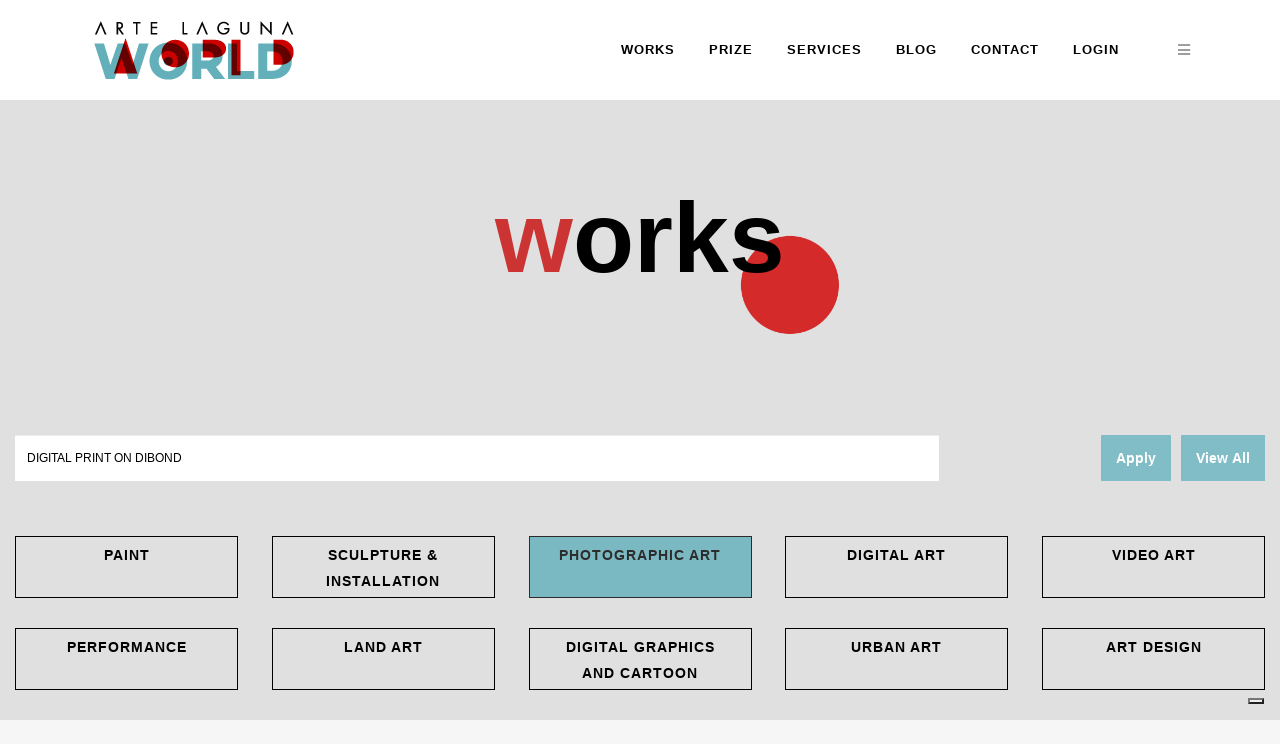

--- FILE ---
content_type: text/html; charset=utf-8
request_url: https://www.google.com/recaptcha/api2/anchor?ar=1&k=6LdzPMIUAAAAAAPiXCfMRkLhf1cwBnn8GMRkOUYI&co=aHR0cHM6Ly9hcnRlbGFndW5hLndvcmxkOjQ0Mw..&hl=en&v=PoyoqOPhxBO7pBk68S4YbpHZ&size=invisible&anchor-ms=20000&execute-ms=30000&cb=x753p8a3s7c1
body_size: 48589
content:
<!DOCTYPE HTML><html dir="ltr" lang="en"><head><meta http-equiv="Content-Type" content="text/html; charset=UTF-8">
<meta http-equiv="X-UA-Compatible" content="IE=edge">
<title>reCAPTCHA</title>
<style type="text/css">
/* cyrillic-ext */
@font-face {
  font-family: 'Roboto';
  font-style: normal;
  font-weight: 400;
  font-stretch: 100%;
  src: url(//fonts.gstatic.com/s/roboto/v48/KFO7CnqEu92Fr1ME7kSn66aGLdTylUAMa3GUBHMdazTgWw.woff2) format('woff2');
  unicode-range: U+0460-052F, U+1C80-1C8A, U+20B4, U+2DE0-2DFF, U+A640-A69F, U+FE2E-FE2F;
}
/* cyrillic */
@font-face {
  font-family: 'Roboto';
  font-style: normal;
  font-weight: 400;
  font-stretch: 100%;
  src: url(//fonts.gstatic.com/s/roboto/v48/KFO7CnqEu92Fr1ME7kSn66aGLdTylUAMa3iUBHMdazTgWw.woff2) format('woff2');
  unicode-range: U+0301, U+0400-045F, U+0490-0491, U+04B0-04B1, U+2116;
}
/* greek-ext */
@font-face {
  font-family: 'Roboto';
  font-style: normal;
  font-weight: 400;
  font-stretch: 100%;
  src: url(//fonts.gstatic.com/s/roboto/v48/KFO7CnqEu92Fr1ME7kSn66aGLdTylUAMa3CUBHMdazTgWw.woff2) format('woff2');
  unicode-range: U+1F00-1FFF;
}
/* greek */
@font-face {
  font-family: 'Roboto';
  font-style: normal;
  font-weight: 400;
  font-stretch: 100%;
  src: url(//fonts.gstatic.com/s/roboto/v48/KFO7CnqEu92Fr1ME7kSn66aGLdTylUAMa3-UBHMdazTgWw.woff2) format('woff2');
  unicode-range: U+0370-0377, U+037A-037F, U+0384-038A, U+038C, U+038E-03A1, U+03A3-03FF;
}
/* math */
@font-face {
  font-family: 'Roboto';
  font-style: normal;
  font-weight: 400;
  font-stretch: 100%;
  src: url(//fonts.gstatic.com/s/roboto/v48/KFO7CnqEu92Fr1ME7kSn66aGLdTylUAMawCUBHMdazTgWw.woff2) format('woff2');
  unicode-range: U+0302-0303, U+0305, U+0307-0308, U+0310, U+0312, U+0315, U+031A, U+0326-0327, U+032C, U+032F-0330, U+0332-0333, U+0338, U+033A, U+0346, U+034D, U+0391-03A1, U+03A3-03A9, U+03B1-03C9, U+03D1, U+03D5-03D6, U+03F0-03F1, U+03F4-03F5, U+2016-2017, U+2034-2038, U+203C, U+2040, U+2043, U+2047, U+2050, U+2057, U+205F, U+2070-2071, U+2074-208E, U+2090-209C, U+20D0-20DC, U+20E1, U+20E5-20EF, U+2100-2112, U+2114-2115, U+2117-2121, U+2123-214F, U+2190, U+2192, U+2194-21AE, U+21B0-21E5, U+21F1-21F2, U+21F4-2211, U+2213-2214, U+2216-22FF, U+2308-230B, U+2310, U+2319, U+231C-2321, U+2336-237A, U+237C, U+2395, U+239B-23B7, U+23D0, U+23DC-23E1, U+2474-2475, U+25AF, U+25B3, U+25B7, U+25BD, U+25C1, U+25CA, U+25CC, U+25FB, U+266D-266F, U+27C0-27FF, U+2900-2AFF, U+2B0E-2B11, U+2B30-2B4C, U+2BFE, U+3030, U+FF5B, U+FF5D, U+1D400-1D7FF, U+1EE00-1EEFF;
}
/* symbols */
@font-face {
  font-family: 'Roboto';
  font-style: normal;
  font-weight: 400;
  font-stretch: 100%;
  src: url(//fonts.gstatic.com/s/roboto/v48/KFO7CnqEu92Fr1ME7kSn66aGLdTylUAMaxKUBHMdazTgWw.woff2) format('woff2');
  unicode-range: U+0001-000C, U+000E-001F, U+007F-009F, U+20DD-20E0, U+20E2-20E4, U+2150-218F, U+2190, U+2192, U+2194-2199, U+21AF, U+21E6-21F0, U+21F3, U+2218-2219, U+2299, U+22C4-22C6, U+2300-243F, U+2440-244A, U+2460-24FF, U+25A0-27BF, U+2800-28FF, U+2921-2922, U+2981, U+29BF, U+29EB, U+2B00-2BFF, U+4DC0-4DFF, U+FFF9-FFFB, U+10140-1018E, U+10190-1019C, U+101A0, U+101D0-101FD, U+102E0-102FB, U+10E60-10E7E, U+1D2C0-1D2D3, U+1D2E0-1D37F, U+1F000-1F0FF, U+1F100-1F1AD, U+1F1E6-1F1FF, U+1F30D-1F30F, U+1F315, U+1F31C, U+1F31E, U+1F320-1F32C, U+1F336, U+1F378, U+1F37D, U+1F382, U+1F393-1F39F, U+1F3A7-1F3A8, U+1F3AC-1F3AF, U+1F3C2, U+1F3C4-1F3C6, U+1F3CA-1F3CE, U+1F3D4-1F3E0, U+1F3ED, U+1F3F1-1F3F3, U+1F3F5-1F3F7, U+1F408, U+1F415, U+1F41F, U+1F426, U+1F43F, U+1F441-1F442, U+1F444, U+1F446-1F449, U+1F44C-1F44E, U+1F453, U+1F46A, U+1F47D, U+1F4A3, U+1F4B0, U+1F4B3, U+1F4B9, U+1F4BB, U+1F4BF, U+1F4C8-1F4CB, U+1F4D6, U+1F4DA, U+1F4DF, U+1F4E3-1F4E6, U+1F4EA-1F4ED, U+1F4F7, U+1F4F9-1F4FB, U+1F4FD-1F4FE, U+1F503, U+1F507-1F50B, U+1F50D, U+1F512-1F513, U+1F53E-1F54A, U+1F54F-1F5FA, U+1F610, U+1F650-1F67F, U+1F687, U+1F68D, U+1F691, U+1F694, U+1F698, U+1F6AD, U+1F6B2, U+1F6B9-1F6BA, U+1F6BC, U+1F6C6-1F6CF, U+1F6D3-1F6D7, U+1F6E0-1F6EA, U+1F6F0-1F6F3, U+1F6F7-1F6FC, U+1F700-1F7FF, U+1F800-1F80B, U+1F810-1F847, U+1F850-1F859, U+1F860-1F887, U+1F890-1F8AD, U+1F8B0-1F8BB, U+1F8C0-1F8C1, U+1F900-1F90B, U+1F93B, U+1F946, U+1F984, U+1F996, U+1F9E9, U+1FA00-1FA6F, U+1FA70-1FA7C, U+1FA80-1FA89, U+1FA8F-1FAC6, U+1FACE-1FADC, U+1FADF-1FAE9, U+1FAF0-1FAF8, U+1FB00-1FBFF;
}
/* vietnamese */
@font-face {
  font-family: 'Roboto';
  font-style: normal;
  font-weight: 400;
  font-stretch: 100%;
  src: url(//fonts.gstatic.com/s/roboto/v48/KFO7CnqEu92Fr1ME7kSn66aGLdTylUAMa3OUBHMdazTgWw.woff2) format('woff2');
  unicode-range: U+0102-0103, U+0110-0111, U+0128-0129, U+0168-0169, U+01A0-01A1, U+01AF-01B0, U+0300-0301, U+0303-0304, U+0308-0309, U+0323, U+0329, U+1EA0-1EF9, U+20AB;
}
/* latin-ext */
@font-face {
  font-family: 'Roboto';
  font-style: normal;
  font-weight: 400;
  font-stretch: 100%;
  src: url(//fonts.gstatic.com/s/roboto/v48/KFO7CnqEu92Fr1ME7kSn66aGLdTylUAMa3KUBHMdazTgWw.woff2) format('woff2');
  unicode-range: U+0100-02BA, U+02BD-02C5, U+02C7-02CC, U+02CE-02D7, U+02DD-02FF, U+0304, U+0308, U+0329, U+1D00-1DBF, U+1E00-1E9F, U+1EF2-1EFF, U+2020, U+20A0-20AB, U+20AD-20C0, U+2113, U+2C60-2C7F, U+A720-A7FF;
}
/* latin */
@font-face {
  font-family: 'Roboto';
  font-style: normal;
  font-weight: 400;
  font-stretch: 100%;
  src: url(//fonts.gstatic.com/s/roboto/v48/KFO7CnqEu92Fr1ME7kSn66aGLdTylUAMa3yUBHMdazQ.woff2) format('woff2');
  unicode-range: U+0000-00FF, U+0131, U+0152-0153, U+02BB-02BC, U+02C6, U+02DA, U+02DC, U+0304, U+0308, U+0329, U+2000-206F, U+20AC, U+2122, U+2191, U+2193, U+2212, U+2215, U+FEFF, U+FFFD;
}
/* cyrillic-ext */
@font-face {
  font-family: 'Roboto';
  font-style: normal;
  font-weight: 500;
  font-stretch: 100%;
  src: url(//fonts.gstatic.com/s/roboto/v48/KFO7CnqEu92Fr1ME7kSn66aGLdTylUAMa3GUBHMdazTgWw.woff2) format('woff2');
  unicode-range: U+0460-052F, U+1C80-1C8A, U+20B4, U+2DE0-2DFF, U+A640-A69F, U+FE2E-FE2F;
}
/* cyrillic */
@font-face {
  font-family: 'Roboto';
  font-style: normal;
  font-weight: 500;
  font-stretch: 100%;
  src: url(//fonts.gstatic.com/s/roboto/v48/KFO7CnqEu92Fr1ME7kSn66aGLdTylUAMa3iUBHMdazTgWw.woff2) format('woff2');
  unicode-range: U+0301, U+0400-045F, U+0490-0491, U+04B0-04B1, U+2116;
}
/* greek-ext */
@font-face {
  font-family: 'Roboto';
  font-style: normal;
  font-weight: 500;
  font-stretch: 100%;
  src: url(//fonts.gstatic.com/s/roboto/v48/KFO7CnqEu92Fr1ME7kSn66aGLdTylUAMa3CUBHMdazTgWw.woff2) format('woff2');
  unicode-range: U+1F00-1FFF;
}
/* greek */
@font-face {
  font-family: 'Roboto';
  font-style: normal;
  font-weight: 500;
  font-stretch: 100%;
  src: url(//fonts.gstatic.com/s/roboto/v48/KFO7CnqEu92Fr1ME7kSn66aGLdTylUAMa3-UBHMdazTgWw.woff2) format('woff2');
  unicode-range: U+0370-0377, U+037A-037F, U+0384-038A, U+038C, U+038E-03A1, U+03A3-03FF;
}
/* math */
@font-face {
  font-family: 'Roboto';
  font-style: normal;
  font-weight: 500;
  font-stretch: 100%;
  src: url(//fonts.gstatic.com/s/roboto/v48/KFO7CnqEu92Fr1ME7kSn66aGLdTylUAMawCUBHMdazTgWw.woff2) format('woff2');
  unicode-range: U+0302-0303, U+0305, U+0307-0308, U+0310, U+0312, U+0315, U+031A, U+0326-0327, U+032C, U+032F-0330, U+0332-0333, U+0338, U+033A, U+0346, U+034D, U+0391-03A1, U+03A3-03A9, U+03B1-03C9, U+03D1, U+03D5-03D6, U+03F0-03F1, U+03F4-03F5, U+2016-2017, U+2034-2038, U+203C, U+2040, U+2043, U+2047, U+2050, U+2057, U+205F, U+2070-2071, U+2074-208E, U+2090-209C, U+20D0-20DC, U+20E1, U+20E5-20EF, U+2100-2112, U+2114-2115, U+2117-2121, U+2123-214F, U+2190, U+2192, U+2194-21AE, U+21B0-21E5, U+21F1-21F2, U+21F4-2211, U+2213-2214, U+2216-22FF, U+2308-230B, U+2310, U+2319, U+231C-2321, U+2336-237A, U+237C, U+2395, U+239B-23B7, U+23D0, U+23DC-23E1, U+2474-2475, U+25AF, U+25B3, U+25B7, U+25BD, U+25C1, U+25CA, U+25CC, U+25FB, U+266D-266F, U+27C0-27FF, U+2900-2AFF, U+2B0E-2B11, U+2B30-2B4C, U+2BFE, U+3030, U+FF5B, U+FF5D, U+1D400-1D7FF, U+1EE00-1EEFF;
}
/* symbols */
@font-face {
  font-family: 'Roboto';
  font-style: normal;
  font-weight: 500;
  font-stretch: 100%;
  src: url(//fonts.gstatic.com/s/roboto/v48/KFO7CnqEu92Fr1ME7kSn66aGLdTylUAMaxKUBHMdazTgWw.woff2) format('woff2');
  unicode-range: U+0001-000C, U+000E-001F, U+007F-009F, U+20DD-20E0, U+20E2-20E4, U+2150-218F, U+2190, U+2192, U+2194-2199, U+21AF, U+21E6-21F0, U+21F3, U+2218-2219, U+2299, U+22C4-22C6, U+2300-243F, U+2440-244A, U+2460-24FF, U+25A0-27BF, U+2800-28FF, U+2921-2922, U+2981, U+29BF, U+29EB, U+2B00-2BFF, U+4DC0-4DFF, U+FFF9-FFFB, U+10140-1018E, U+10190-1019C, U+101A0, U+101D0-101FD, U+102E0-102FB, U+10E60-10E7E, U+1D2C0-1D2D3, U+1D2E0-1D37F, U+1F000-1F0FF, U+1F100-1F1AD, U+1F1E6-1F1FF, U+1F30D-1F30F, U+1F315, U+1F31C, U+1F31E, U+1F320-1F32C, U+1F336, U+1F378, U+1F37D, U+1F382, U+1F393-1F39F, U+1F3A7-1F3A8, U+1F3AC-1F3AF, U+1F3C2, U+1F3C4-1F3C6, U+1F3CA-1F3CE, U+1F3D4-1F3E0, U+1F3ED, U+1F3F1-1F3F3, U+1F3F5-1F3F7, U+1F408, U+1F415, U+1F41F, U+1F426, U+1F43F, U+1F441-1F442, U+1F444, U+1F446-1F449, U+1F44C-1F44E, U+1F453, U+1F46A, U+1F47D, U+1F4A3, U+1F4B0, U+1F4B3, U+1F4B9, U+1F4BB, U+1F4BF, U+1F4C8-1F4CB, U+1F4D6, U+1F4DA, U+1F4DF, U+1F4E3-1F4E6, U+1F4EA-1F4ED, U+1F4F7, U+1F4F9-1F4FB, U+1F4FD-1F4FE, U+1F503, U+1F507-1F50B, U+1F50D, U+1F512-1F513, U+1F53E-1F54A, U+1F54F-1F5FA, U+1F610, U+1F650-1F67F, U+1F687, U+1F68D, U+1F691, U+1F694, U+1F698, U+1F6AD, U+1F6B2, U+1F6B9-1F6BA, U+1F6BC, U+1F6C6-1F6CF, U+1F6D3-1F6D7, U+1F6E0-1F6EA, U+1F6F0-1F6F3, U+1F6F7-1F6FC, U+1F700-1F7FF, U+1F800-1F80B, U+1F810-1F847, U+1F850-1F859, U+1F860-1F887, U+1F890-1F8AD, U+1F8B0-1F8BB, U+1F8C0-1F8C1, U+1F900-1F90B, U+1F93B, U+1F946, U+1F984, U+1F996, U+1F9E9, U+1FA00-1FA6F, U+1FA70-1FA7C, U+1FA80-1FA89, U+1FA8F-1FAC6, U+1FACE-1FADC, U+1FADF-1FAE9, U+1FAF0-1FAF8, U+1FB00-1FBFF;
}
/* vietnamese */
@font-face {
  font-family: 'Roboto';
  font-style: normal;
  font-weight: 500;
  font-stretch: 100%;
  src: url(//fonts.gstatic.com/s/roboto/v48/KFO7CnqEu92Fr1ME7kSn66aGLdTylUAMa3OUBHMdazTgWw.woff2) format('woff2');
  unicode-range: U+0102-0103, U+0110-0111, U+0128-0129, U+0168-0169, U+01A0-01A1, U+01AF-01B0, U+0300-0301, U+0303-0304, U+0308-0309, U+0323, U+0329, U+1EA0-1EF9, U+20AB;
}
/* latin-ext */
@font-face {
  font-family: 'Roboto';
  font-style: normal;
  font-weight: 500;
  font-stretch: 100%;
  src: url(//fonts.gstatic.com/s/roboto/v48/KFO7CnqEu92Fr1ME7kSn66aGLdTylUAMa3KUBHMdazTgWw.woff2) format('woff2');
  unicode-range: U+0100-02BA, U+02BD-02C5, U+02C7-02CC, U+02CE-02D7, U+02DD-02FF, U+0304, U+0308, U+0329, U+1D00-1DBF, U+1E00-1E9F, U+1EF2-1EFF, U+2020, U+20A0-20AB, U+20AD-20C0, U+2113, U+2C60-2C7F, U+A720-A7FF;
}
/* latin */
@font-face {
  font-family: 'Roboto';
  font-style: normal;
  font-weight: 500;
  font-stretch: 100%;
  src: url(//fonts.gstatic.com/s/roboto/v48/KFO7CnqEu92Fr1ME7kSn66aGLdTylUAMa3yUBHMdazQ.woff2) format('woff2');
  unicode-range: U+0000-00FF, U+0131, U+0152-0153, U+02BB-02BC, U+02C6, U+02DA, U+02DC, U+0304, U+0308, U+0329, U+2000-206F, U+20AC, U+2122, U+2191, U+2193, U+2212, U+2215, U+FEFF, U+FFFD;
}
/* cyrillic-ext */
@font-face {
  font-family: 'Roboto';
  font-style: normal;
  font-weight: 900;
  font-stretch: 100%;
  src: url(//fonts.gstatic.com/s/roboto/v48/KFO7CnqEu92Fr1ME7kSn66aGLdTylUAMa3GUBHMdazTgWw.woff2) format('woff2');
  unicode-range: U+0460-052F, U+1C80-1C8A, U+20B4, U+2DE0-2DFF, U+A640-A69F, U+FE2E-FE2F;
}
/* cyrillic */
@font-face {
  font-family: 'Roboto';
  font-style: normal;
  font-weight: 900;
  font-stretch: 100%;
  src: url(//fonts.gstatic.com/s/roboto/v48/KFO7CnqEu92Fr1ME7kSn66aGLdTylUAMa3iUBHMdazTgWw.woff2) format('woff2');
  unicode-range: U+0301, U+0400-045F, U+0490-0491, U+04B0-04B1, U+2116;
}
/* greek-ext */
@font-face {
  font-family: 'Roboto';
  font-style: normal;
  font-weight: 900;
  font-stretch: 100%;
  src: url(//fonts.gstatic.com/s/roboto/v48/KFO7CnqEu92Fr1ME7kSn66aGLdTylUAMa3CUBHMdazTgWw.woff2) format('woff2');
  unicode-range: U+1F00-1FFF;
}
/* greek */
@font-face {
  font-family: 'Roboto';
  font-style: normal;
  font-weight: 900;
  font-stretch: 100%;
  src: url(//fonts.gstatic.com/s/roboto/v48/KFO7CnqEu92Fr1ME7kSn66aGLdTylUAMa3-UBHMdazTgWw.woff2) format('woff2');
  unicode-range: U+0370-0377, U+037A-037F, U+0384-038A, U+038C, U+038E-03A1, U+03A3-03FF;
}
/* math */
@font-face {
  font-family: 'Roboto';
  font-style: normal;
  font-weight: 900;
  font-stretch: 100%;
  src: url(//fonts.gstatic.com/s/roboto/v48/KFO7CnqEu92Fr1ME7kSn66aGLdTylUAMawCUBHMdazTgWw.woff2) format('woff2');
  unicode-range: U+0302-0303, U+0305, U+0307-0308, U+0310, U+0312, U+0315, U+031A, U+0326-0327, U+032C, U+032F-0330, U+0332-0333, U+0338, U+033A, U+0346, U+034D, U+0391-03A1, U+03A3-03A9, U+03B1-03C9, U+03D1, U+03D5-03D6, U+03F0-03F1, U+03F4-03F5, U+2016-2017, U+2034-2038, U+203C, U+2040, U+2043, U+2047, U+2050, U+2057, U+205F, U+2070-2071, U+2074-208E, U+2090-209C, U+20D0-20DC, U+20E1, U+20E5-20EF, U+2100-2112, U+2114-2115, U+2117-2121, U+2123-214F, U+2190, U+2192, U+2194-21AE, U+21B0-21E5, U+21F1-21F2, U+21F4-2211, U+2213-2214, U+2216-22FF, U+2308-230B, U+2310, U+2319, U+231C-2321, U+2336-237A, U+237C, U+2395, U+239B-23B7, U+23D0, U+23DC-23E1, U+2474-2475, U+25AF, U+25B3, U+25B7, U+25BD, U+25C1, U+25CA, U+25CC, U+25FB, U+266D-266F, U+27C0-27FF, U+2900-2AFF, U+2B0E-2B11, U+2B30-2B4C, U+2BFE, U+3030, U+FF5B, U+FF5D, U+1D400-1D7FF, U+1EE00-1EEFF;
}
/* symbols */
@font-face {
  font-family: 'Roboto';
  font-style: normal;
  font-weight: 900;
  font-stretch: 100%;
  src: url(//fonts.gstatic.com/s/roboto/v48/KFO7CnqEu92Fr1ME7kSn66aGLdTylUAMaxKUBHMdazTgWw.woff2) format('woff2');
  unicode-range: U+0001-000C, U+000E-001F, U+007F-009F, U+20DD-20E0, U+20E2-20E4, U+2150-218F, U+2190, U+2192, U+2194-2199, U+21AF, U+21E6-21F0, U+21F3, U+2218-2219, U+2299, U+22C4-22C6, U+2300-243F, U+2440-244A, U+2460-24FF, U+25A0-27BF, U+2800-28FF, U+2921-2922, U+2981, U+29BF, U+29EB, U+2B00-2BFF, U+4DC0-4DFF, U+FFF9-FFFB, U+10140-1018E, U+10190-1019C, U+101A0, U+101D0-101FD, U+102E0-102FB, U+10E60-10E7E, U+1D2C0-1D2D3, U+1D2E0-1D37F, U+1F000-1F0FF, U+1F100-1F1AD, U+1F1E6-1F1FF, U+1F30D-1F30F, U+1F315, U+1F31C, U+1F31E, U+1F320-1F32C, U+1F336, U+1F378, U+1F37D, U+1F382, U+1F393-1F39F, U+1F3A7-1F3A8, U+1F3AC-1F3AF, U+1F3C2, U+1F3C4-1F3C6, U+1F3CA-1F3CE, U+1F3D4-1F3E0, U+1F3ED, U+1F3F1-1F3F3, U+1F3F5-1F3F7, U+1F408, U+1F415, U+1F41F, U+1F426, U+1F43F, U+1F441-1F442, U+1F444, U+1F446-1F449, U+1F44C-1F44E, U+1F453, U+1F46A, U+1F47D, U+1F4A3, U+1F4B0, U+1F4B3, U+1F4B9, U+1F4BB, U+1F4BF, U+1F4C8-1F4CB, U+1F4D6, U+1F4DA, U+1F4DF, U+1F4E3-1F4E6, U+1F4EA-1F4ED, U+1F4F7, U+1F4F9-1F4FB, U+1F4FD-1F4FE, U+1F503, U+1F507-1F50B, U+1F50D, U+1F512-1F513, U+1F53E-1F54A, U+1F54F-1F5FA, U+1F610, U+1F650-1F67F, U+1F687, U+1F68D, U+1F691, U+1F694, U+1F698, U+1F6AD, U+1F6B2, U+1F6B9-1F6BA, U+1F6BC, U+1F6C6-1F6CF, U+1F6D3-1F6D7, U+1F6E0-1F6EA, U+1F6F0-1F6F3, U+1F6F7-1F6FC, U+1F700-1F7FF, U+1F800-1F80B, U+1F810-1F847, U+1F850-1F859, U+1F860-1F887, U+1F890-1F8AD, U+1F8B0-1F8BB, U+1F8C0-1F8C1, U+1F900-1F90B, U+1F93B, U+1F946, U+1F984, U+1F996, U+1F9E9, U+1FA00-1FA6F, U+1FA70-1FA7C, U+1FA80-1FA89, U+1FA8F-1FAC6, U+1FACE-1FADC, U+1FADF-1FAE9, U+1FAF0-1FAF8, U+1FB00-1FBFF;
}
/* vietnamese */
@font-face {
  font-family: 'Roboto';
  font-style: normal;
  font-weight: 900;
  font-stretch: 100%;
  src: url(//fonts.gstatic.com/s/roboto/v48/KFO7CnqEu92Fr1ME7kSn66aGLdTylUAMa3OUBHMdazTgWw.woff2) format('woff2');
  unicode-range: U+0102-0103, U+0110-0111, U+0128-0129, U+0168-0169, U+01A0-01A1, U+01AF-01B0, U+0300-0301, U+0303-0304, U+0308-0309, U+0323, U+0329, U+1EA0-1EF9, U+20AB;
}
/* latin-ext */
@font-face {
  font-family: 'Roboto';
  font-style: normal;
  font-weight: 900;
  font-stretch: 100%;
  src: url(//fonts.gstatic.com/s/roboto/v48/KFO7CnqEu92Fr1ME7kSn66aGLdTylUAMa3KUBHMdazTgWw.woff2) format('woff2');
  unicode-range: U+0100-02BA, U+02BD-02C5, U+02C7-02CC, U+02CE-02D7, U+02DD-02FF, U+0304, U+0308, U+0329, U+1D00-1DBF, U+1E00-1E9F, U+1EF2-1EFF, U+2020, U+20A0-20AB, U+20AD-20C0, U+2113, U+2C60-2C7F, U+A720-A7FF;
}
/* latin */
@font-face {
  font-family: 'Roboto';
  font-style: normal;
  font-weight: 900;
  font-stretch: 100%;
  src: url(//fonts.gstatic.com/s/roboto/v48/KFO7CnqEu92Fr1ME7kSn66aGLdTylUAMa3yUBHMdazQ.woff2) format('woff2');
  unicode-range: U+0000-00FF, U+0131, U+0152-0153, U+02BB-02BC, U+02C6, U+02DA, U+02DC, U+0304, U+0308, U+0329, U+2000-206F, U+20AC, U+2122, U+2191, U+2193, U+2212, U+2215, U+FEFF, U+FFFD;
}

</style>
<link rel="stylesheet" type="text/css" href="https://www.gstatic.com/recaptcha/releases/PoyoqOPhxBO7pBk68S4YbpHZ/styles__ltr.css">
<script nonce="60YyBJsGD34uz-VfC4Bo3Q" type="text/javascript">window['__recaptcha_api'] = 'https://www.google.com/recaptcha/api2/';</script>
<script type="text/javascript" src="https://www.gstatic.com/recaptcha/releases/PoyoqOPhxBO7pBk68S4YbpHZ/recaptcha__en.js" nonce="60YyBJsGD34uz-VfC4Bo3Q">
      
    </script></head>
<body><div id="rc-anchor-alert" class="rc-anchor-alert"></div>
<input type="hidden" id="recaptcha-token" value="[base64]">
<script type="text/javascript" nonce="60YyBJsGD34uz-VfC4Bo3Q">
      recaptcha.anchor.Main.init("[\x22ainput\x22,[\x22bgdata\x22,\x22\x22,\[base64]/[base64]/[base64]/bmV3IHJbeF0oY1swXSk6RT09Mj9uZXcgclt4XShjWzBdLGNbMV0pOkU9PTM/bmV3IHJbeF0oY1swXSxjWzFdLGNbMl0pOkU9PTQ/[base64]/[base64]/[base64]/[base64]/[base64]/[base64]/[base64]/[base64]\x22,\[base64]\\u003d\x22,\x22wo9aw7kmAXAow4AeQzPCusOjNx1fwprDlDLDssKswrXCuMK/woHDlcK+EcKNW8KJwrkYOAdLFBjCj8KZbsOFX8KnJcK+wq/DljjClDvDgG12cl56NMKoVCHClxLDiG/Ds8OFJcOnPsOtwrwjVU7DsMOAw6zDucKOJsKPwqZaw7jDp1jCsw52KHxxwozDssOVw5DCrsKbwqIYw6NwHcKaMkfCsMK/w6QqwqbCoWjCmVYbw7fDgnJOaMKgw7zCk2tTwpczLsKzw59xMjN7XTNeaMKBSWE+d8OdwoAEdl99w49swpbDoMKqScOew5DDpyfDiMKFHMKfwr8LYMKyw6pbwpkEQcOZaMOUdX/CqE/DhEXCncKddsOMwqh7esKqw6chZ8O/J8OrQzrDnsO4ASDCjxfDv8KBTQ/[base64]/Cq3tWPz/[base64]/JsKAZlUrwrvDp8KuFMKDw7crwoMtwqHDvwPCplEtUWUsXcOmw60MP8Ogw4jClMKKw5U6VSdvwofDpwvCqMKSXlVXLVPCtAjDnR4pW3how7PDh2tAcMKAVsKvKjnCt8OMw7rDrS3DqMOKK0jDmsKswoZew64eUjtMWA3DssOrG8O/XXldI8OHw7tHwpvDuDLDj2YHwo7CtsOiOsOXH0LDjjF8w7pcwqzDjMKoUlrCqUpDFMORwozDtMOFTcOUw4PCuFnDjzgLX8KzVz99ZMKQbcK0wp8Fw48jwrvCjMK5w7LCuFwsw4zCokJ/RMOpwo4mA8KqBV4jcMOIw4DDh8OUw7nCp3LCrsKgwpnDt2HDn03DoDrDgcKqLG/[base64]/DpQvDncKzMcK/PMKyMcO4w4QXwq/[base64]/CnMKZwqhCwrBPSsKIw7bDscO1w7Z0w77DoMKGwq/DsyTCph7Cm07CnMKxw7jDix7CrcOvw5/CjcKfAkFFw7JowqMcX8OkRFHDrsKCQnbDs8OHDDPCggjCv8OsNsO4ZAcQwrrClRkswqkkw6I7wqXCi3HDg8K8EcKywpkZSyMxCsOBXMKwGWrCqWVow6wdP0Jsw6jCh8KfYEPCuDLCuMKQGG/Du8OxcSx9B8OAw6HCjzxBw7rDvsKfw6bCmEsqScOKZBERWEcDwrgBSVxBdMKUw4REH2x/WEnDnMO+w5TCi8KGwrgmRyh9wpXCvDzDhRPDi8OQw78JNMKlQkRZw74FYMKGwrUjBMOOw4A5wr/DiQ/Ch8OUPcOkVMKFPsK/[base64]/Dsm7DuQFSCsKgcmoswpzDnVJNwrzDmjXCiklCwrvCgg0/LRTDun5owo3DlkLCt8KjwpoEa8KVwqhmFj7Cox7Dn0VFB8KEw4gsf8O3AFI4FzdyNg3DkTFMJMOeK8ObwpcMEFECwpAGwqzCuGl4B8OOa8KKezHDqgpjf8ORw47CncOhNMOdw59+w7/DtSQUJglqE8OUH23CuMO+w48WOcO+woUTC2UYw6jDv8Oyw73CoMKtOMKUw6oOesKtwqTDrTbCr8K5EsKdw4gjw4zDoAMPSTXCoMKdFmhtMsONA2ZpHxHDk1nDocObw5HDgQQPGxMwMzjCvsKYQcOqSgctwrcgAsOGwrNAU8O7XcOMwpxBBlc/wp7DkMOubx3DncK8w5tXw5rDmcK4wr/[base64]/esKrwoIWw6RPwpBzw5/DkMKIesOUwrVbw6AsYcOOLMKfw73Do8KoFUppw5bCilU8cVYifMKxbid6wrXDvkHChDt4QsKubMK4chfCvGfDvsOpw4XCo8Ohw4AqfwHCvhElwpI/U0wAKcKCOUpqEwrCixZpXxF5RmZFchcAPTnDsh8XecKxw7haw4bCksOdJcOiw7Ixw5xcSCXCo8OHwoAfACXCgW1wwrHDrMOcFMOGwpQoAcKBwrHDlsOUw5HDpznCosK+w451VDHCmMOISMKCXcO/aANvZxtUMmnClMKHw5TDuyPDtsKlw6R2XcOiw4xfHcK5CsKZI8O8Ig/[base64]/ChTDCpEIHwrc3WAvCuEjCpQk/DsKmwrTDvcKnMV7DhkJ1wqfCisOFwqoBKCnDqMO3GcKsJcKxwrZbWk3CrMK1XzbDnMKHPXdqSsOLw7vCikvCuMKXw7XCtAvCixYiw7zDmcKIYsKfw7zCuMKCw5rCoEvDoScpHcOaM0nCj0jDl0AdWcK7czdHwqwXEnFeeMO+wo/Ci8OnZ8KOworDlWI2wpI6wrzCsB/[base64]/DkjITMsKrwpYlRsKGWC1IHsKrwrAJwrJYw4XDs1wewoTDslxEUVUOAMKCCiAwBnrDjgFiezEKCiIRYyPDhDPDqBfCuz7Cq8OgGBnDlwDDtllbwovDtV8Cw50fw4DDk0/DgXpJcUfCikAPwrbDhEjCv8OycWbDv0RpwrRgFUHCnsO0w5Jsw57CuAwfXjY6woYsWsO3NFXCj8OAwqAZd8KUGsKWw5kuwpFRwqtuw63Ch8KlcgPCpDjCl8K+bMKQw49Kw7fCnsO1w7fDnwTCsQHDggUcHMKQwplqwogyw6d8fsKefMOmwozDrsOtfk/CjVPDu8Ojw6bDrFrCmcK/wp51wq5Dwq0dwpxLVcO1WGPClMORR01LBMOgw7dUSw0nw40Ewr3DsnFvXsO/wogFw7VcOcOVW8Kjwp/DvsKhfFjCkyfCpBrDtcOmKcK0wrM2PADCpjbCjMObwp7CqMKlw4LCjm3Ds8OuwqXDs8KQwrPCvcK/[base64]/Cs8OBw6VfMsOgw4xcw47CuMKGwr1Cwr8VFwJBDcOTw6hDwoVTQlTDm8KcJh9gw5gXEGjCrMOGw5dQZMKCwr3DjVI3woxfw5TCiFbCrkRgw4zDtx48BhkxDW9lUMKMwq8HwokwRMOEwqsWwocCUhrChMK6w7RDw4VcI8OTw4PDgho1wqDDnl/CnjxdGGY7wqQgH8KmHsKSw60DwrUODsKiw67CikTCjj/Ci8Kqw5nCscONcRvDqwLChj9uwoMtw55lGjAmwrLDj8OHITVcLMOkw6ZTJXliwrR3HhHCn1hSHsO3wpgqwp15JMOmesKdThsVw7TCogBLIT8+UMOewrYdfcK/w5nCv3kJw7DCisOXw7Fzw419wrPCisK8woXCvMOsOkPDk8Kcwql+wp1ew7Vaw6sSPMKOa8OVwpEkw4siZTDComXDr8K6asOlMCEswpdLPcKdUhDCogMMQcK4JMKmScKTR8OZw4zCpMOBw4/Dk8KUecOwLsOow4HCknIEwprDpW/Dp8K7RWHCgnQla8O1XsO7w5TCvBVcPcKNC8OwwrJ0Z8OPfDUrYgLCiD8JwoHCv8K/w5R7wog9YF19JDrCn1TDhsKmwrg9clUAwobDjxzDh2ZsUzUEaMOiwrtwKA9cCsOiw5XDhMO/f8Knw6dmPGEaKcOZwqQtPsKdw7XDkcOeLMOzIDNyworClX7DgMODfy7CgsO7C3Q/[base64]/wq8cScKdZsOfG0puw5lKUsOOXMO3GMKLeMK7a8KMYi9Kwo1IwrrCvsOlwrLCpcOoH8OEUsKAasOFwqDDpQdvCMKvHsOfSMOswo9FwqvDgVbDmCVywqEpdy/Dg1ZISVXCqsOYw7EEwo05B8OlcMO3wpfCrsKRdW3Co8OsUsOXZioGKMKQayxQMsOaw48Jw7/DqhXDuR3DkydDFFFKScKvwpTDocKcQEbDncKOJ8OKDsOswqLDmCUvRAZlwrrDiMOxwo5yw6rDv2jClTLDhVMywq3CsCXDtyXCggMmwpQRdCgCw7PCmW7DucKwwoHCuBjDoMOyIsOULMK7w4tbX2Ikw6dywpcZcwvDtyzCswzCjR/Cg3PChcOqK8Kbw7cswq7Dg2DDmMKywqt1woTDo8ORUUFGCMOBa8KAwoUFwp8Rw5obaUrDlUHDkcONXiDCnMO/[base64]/[base64]/CusKJwpvClCLDhMOAwrDDtyARMwkkdXDDoH7CncODw6l+w5cUBcK1w5bCgMOew71/[base64]/CuzPCmgHDhMObSMKXNVAbasK3w6PChMK9wro5w4DDqsOReMOHw5UwwoIAVAzDisKlw444Xzdmwp9fNBPCkCDCpg/CtxlSw58IUMKowrjDuxVMwoFlN2LDjB3CmMKjP25zw6QoZ8KuwoMsVcKew4kJQ1LCp1PDpDVVwozDncO6w4chw6lzDiPDmMKEw5zDry8YwoTDlAPDl8O3PFt0w4cxDsOLw7JvIMONb8OvfsKAwqzCn8KBwpESGMKgw7QgLzXCvT9JGF/Dph0UOsOcQsOWBnI+w7Rgw5bDjMKEHcKqwo7DqcO0A8O3UMOyQ8OnwrHDvUbDmTVfbzokw4nCqcKyJMKgw5TCjcKEO14ETF1UPMKYTUrChsOzKmXCrXEpRsKfwrXDp8OZw4JMe8KlKMKhwoUPwq82ZSTCv8ONw57CmsKRRzEZwql2w5/[base64]/Cm8KRw7EkwrNGBMO1EyDCq3NwwpTCn8Oiwr/CpALCvXc1XsK5I8KCCcOFQ8KYG2nCqlYFHxMVe2rDsipfwqTCvMOBb8KZw5QlSsOGJsKnLsKBegdpBRhnKmvDhG0UwrJVw73DgEdeIMKyw7HDkcKeHcOyw7xXHmkvF8O7w4HCoAfCp23CpMO4OlVlwrVOwoNHLMOvfxLDmcO4w4jCsxPCuEpWw4HDsX3Dqy/DghNTwqzCrMO+wqM7wqo4OMOVbmLCkMKDEMKwwqXDpwgWwrDDmcKESx0AVMO1JkVORcOtb0PDocK/[base64]/CisKqw6bDoGVZw6ZmIsOXw5U8LWnDoDFAF2pNw5sMwos4ZMOvMiV2NsKrf2TDtk8nQsO5w7M2w5bCiMOaYsOOw7DCg8KnwrliRi7CtsKqw7PClz7DuC8kwqAqw69ww5zDo27CjMOLFsKqw6AxFsK0Z8KOwrdjX8O+w6dAwrTDsMKWw67ClmrDsQdrbMOnwrwiCR/Dj8KREsKYA8Ogcwk7F33CjcO8bxAlScOEaMOhwplAFW3CsCRKIRJJwq9Vw4kGX8KkX8OIw6nDrCTDm1l2WFbDoTLDvsKbMsKzZj8Sw4kiWgLClUpswqUsw6PDj8KUcUvDoxTDgcOYeMKwdcK1w4cNCcKLPsKRWxDDvzlacsOXwq/CiXEQwo/CpMO8TsKaaMKGEV1Vw7pIw4NWwpQcPHJYSArCkXfDj8O6N3YDwovCmsOGwpXCsBt8w7UxwrrDjhPDnjwUwqLClMODCcOUA8Kqw4Y2V8K2wpJOwoTCp8KvYDQUZ8KwBMOmw47Dk1Jjw5QtwpjCmkPDoQhAesKnw7A/wqowKwHDusOGcnrDu0J+TcKvMFLDj1LCtHXDmSRQGMKlKcKnw5fCp8K/wpLCv8KoG8KDw6/[base64]/[base64]/[base64]/DiMOfw6/CoBjDvcKowoB3DDnDuwFzwpdzHcO8w4MgwopnL2LCssOaNMOAwqBPZQgew4bCrsO4GwDCucKkw7HDhU/Dn8K6HlxNwrJIw6UHbcORwqRIS0TDnQt+w7QKXsO6Ym3Cpj7CqT/[base64]/clxpD8Oow5vDlU9Qw7bDoU/Dh8K5KULDgUBPW0cVw5nDpVHCr8OkwobDvkdZwrcLw61twqcAemzDjinDpcKBwp7DiMKvRcK8dGdkeznDocKPBQfCun01wqnClm10w7o/NFpGenZ3wpzCuMOXAxd7w4rCh1tLwo0kwobCr8O1QwDDqcKtwoPDlGbDvBt7w7XDiMKbFcKDwovDjsKOw5Fcwq9XKMObEsKtPcOIwoPDhcKsw6TCmH7CqyzDtMO/[base64]/wqfCuQAWw5gOXn8Ew7Yqw41sKnfDsyzCvsKGw4zCtGLCtMK+F8OOAU9KHcKvJsO1w6XDgFTCvsO/EMKCCDrClcKbwoLDrcK3FyDCn8OleMKxwoBMwrDDlMO1wprCucKZFjXCglHCosKow68rwqPCscKrNjELEmoVwpzCi3dtBAbCvV1VwrXDrsKbw7QFVcOYw4Bbw4tWwpoYQzHCjsK2wqlCdsKIw5NyQ8Kbwp5Nwr/CohlLGMKswpzCjsO1w75WwqLDoRjCjVwOEU06XUXDoMKcw45fRU0yw5zDq8K1w4nCiF7CnsOcfm80wrbDnnoWGcKxw6zDhsOEbMOIPsOCwojCpHRfBnzDthjDq8OLwoXDrljCtMOhPTnDlsKiw6k/RFHClzTDrwPCvnXCpycVwrLDlVpmMxxEScOsFTQ0BD/ClMK3HHAESMKcEMO5wo9fw7BlR8OYfXUrw7TCqsK3Ak3DhcKII8Otw58IwrFvTQVvwqDCjDnDhAhkw5pVw4cHCMOMw4BoeyfCgsKqQ10ow4TDlMKew4jCisOMwpfDrXPDtA7CoU3DjXPDgsKqdkXCgFFjJcKfw55Iw7bCtwHDt8O3I2TDlWLDuMO/WsOIY8K1woTCpkAsw4s8wokSKsO1wpBywpbDuzbCm8KpGjHDqz0bOsOjMCfCnwwUCx4bZ8K+wpnCmMOLw6UmInXClMKHZx9wwq5CPWXCnCzCrcOBHcKjeMOpH8KMw43CqlfDr3/CuMOTw71Lw4VSAsKRwp7DsB/DrkDDmVXDhUHClzPDgVnDizogUkTDr3gFdA8DMcKuOSbDmsOSwqDDqcKcwoJTw5Uyw7HDjmrChmJzV8KIPSY1dATCrcOdIDXDmcO6wrvDigtfB3vCnsKkwr1KVMKgwpAfw6UaJMOuchEkNcOjw4VAaUVPwr4ZVsOrwqwKwo1KDMOycErDlMOJw6Mmw6/ClMOGIsKxwq9UY8K4U3/[base64]/[base64]/CmUtUwqMgUkPCqQjCi8Ouwrs6w4EgHMOkCcKwXcODZsODw6rDicOgw4DCo0AKw4EIBHZKaCE3KcKRR8KHAcKxdsO7f0Auw6UcwpPCiMKzBsO/WsOqwoYAMMOXwq8Fw6vCssOAwph2w6AJw6zDoUAjSQHDosO4QMKGwpDDkMKRA8K4W8OtDWnDrsOxw5PCsxYqw5XDl8OuLsOcw5ttJMKvworDpztkEQJOwrI9FT/CgXhgw6DCrMOzwoRrwqfDmMONwpvClMKlD0jCqGnChynDq8KPw5Z7YsKxdsKkwqNnEh7Cok/CkDgUwrhcFRLCrcK+w6DDmzwoCg1awq8Bwo4jwoR4FB/[base64]/wrHDicKVwqfCkMO0aC0iRgpDMsKnw4huw5Ziw7vDp8OFw6jDtkd6w5Q2wrrDisOjwpbChsObCzsHwqQsIxQCwrnDlDJFwpULwrLChMKCw6RSInQ2WMOzw654wr1MSC9TQcObw603V1kjRUjCg2/CkzsEw4/[base64]/Cu1VEwrXCjVHCn8KpX2odHW3DksOHAsKgISTCunLDu8OfwpUrw7jCqxHDhDEtw6zDhn7DuhDDpMORFMK7wpLDh384YnfDiEc1BsKcXsOADkA7A3jDnhMebgfCqDkjwqUuwoPCsMOsTMOzwobCg8OawpTCu11jLMK3XnLCpQ4Vw7TCrsKUUEUnSMKJw6U9w4MOJA/DnMO3d8KOUgTCj2HDocKXw7NXMmkLe39Mw6lwwoh3wq/Dg8Kqw6XCujjCqwwXd8Odw54kDUXCnsKswqQRIhVnw6MGbsKiLRDDqhwaw6fDmjXCvmc9ckEdOA/Ct1QTw4rCq8K0MU8jPsKOw70TT8KCw5zCin0RSzIUD8ORfMO0wqbDv8OSwotSw73DmiDDisK+wrkDw51aw4ICXW7Dm0wOw63CsSvDp8KrUMK2wqc2wpTCqMKVfMKnZMO7w5k/[base64]/DiQDCs1vCi8KxwqHCrsKnwpTCrCLCtcKLw5nCnMOnZcOYamkOBm1qEnbDpVg7w4fCvX/CgMOnZAkrVMKyVRbDlRXCmWvDhMKGNMKLWwnDtcKJSRfCrMO9dcO7RUbCmVjDiyTDgDBibsKfwoF0wrfDnMK1wpjCm13CtBFjTRsOBioeDMK1OT5Xw7fDmsKtCD9GDMOwMgRGwq3DhMO7wrV0wpXDln3Dq33CusKnH0XDrHo9NEZtIUofw7cOw57CgHnCu8Onwp/CvFADwoLCpVwVw57DiSgHDl3CrWzDncKNw6Row67CiMO7w6TCpMOFwrBJURZKK8KDKCcpw4/Cu8OZFcOsKsOUOMK6w47CoG4PIcOub8Ocw69kw6LDtwbDqBDDmMKkw5/CiEdcJ8OJN2dsZyTCscOdwp8qw6fCiMKhDgjCqE0/aMOMwrx0wr8/[base64]/DmmfDhCHDpjHDjcKhTsK/KMOCwolPVMKzw49ha8KowqgxN8OUw49veX96dEfCtcO/EjnCuybDqzTDhwPDulNoJ8KTYhEdw4XDocO0w4F8wpdVEcOnbxLDuiHCt8KTw7VvdUbDk8OFwrkabMOewoHDt8K7bcOuwrrCnw4SwrHDpUI5DMKswovDncO6YsKXIMO9w6oHXcKhw71bYsOmwqPClhnCtcKGdmjDusKyA8KjNcKHw47CosOkbCHCu8OYwp/Cp8O8fcKMwrHDh8Ogw50qwrcxK0gDw6thFV0SWXzDsF3CnMKrLsKZI8KFw7AZDMK6McKIw5tVwqXCjsKFwqrDiiLCtMK7C8KmSGxDYyPCosOMJMOiwr7Dj8O0wodnw5LDiBEhHXrCmi1CdQJTCFM4wq0gSMKrw45jCQHCjjHDlsODwpFbwpFtI8KpBE/DrSsdcMK2I0dZw5PCi8ONasKUaWRbw6x0JXHCiMOLWwzDhWpLwrLCqMKhw60nw53DmsKofcO/YnzDi2XCtMOow6TCrmg+wozDlcODwqvDgDAqwoEKw7sNfcKvOcOqwqTDknUPw7IVwq/[base64]/KHPDoAhCGFNtO8ODNMOLesK9w7LChzbDvsO3w5nDu1w3FTgQw4TCrsKWDsOVYsKnw5YXwonCjsKjVsKQwpMFwqXDpDoSGiRXw6LDt192GsO7w6NRwq3DgsOeQgtwGMKoJxvCqm7DssONKMKWCSjCpsOfwrjDuRnCrcK3djIMw45fQTPCmn8ewph/[base64]/CrMKvK8OXGiIbK8KYDmzDi8OUw5kRfHQwSHbDisKaw6zDsRFdw5Rtw6goYDrCg8OPw5/ChcKNwodkMsOCworDpnPDpcKPSTIRwrjDimIhN8O/[base64]/Dp2IHw53DlAw2DsKzFcOlYAPCoMOMNcO8XMKWwp9Mw4rCnEDCrMKNd8K9Y8OjwroZLcOow6hkwpvDgcOMRWM+LMKBw5l7WMKwdWDDh8O+wrVQa8OSw4fCmEPCpiwUwoAAw7NTdMKAVMKqNRjDmlxHSsKswo/DocKmw6PDo8KCw7TDjzHCpzvCq8KQwo7CtcOcw5vCni7Dg8K7FcKCTHnDscOawrDDqcOhw5PCncOAwq8raMKVwrtXFxFswogEwqElIcK5wojDkW/Ds8K+w4TCv8KICEUMwoBAwozCssKNw74WD8KNQG3DhcOAw6HCosO7w5HCoRvDsT7CpsOmw6zDosOjwpUkwpAdNsO/wp1Swr9oa8KCwp01X8KQw6AZa8KFw7Vzw6dtw5bCqi/DnC/[base64]/DiVLDpsOuwrIia33CvMOHSH5+wrbDvsKbw78lw77CqDwrw5JRwrZkcG3CkAYMw4LDt8OwCMKHw79MJz1XPBnCr8KtO3/Cl8OcMXtcwrzCll5Gw73DocOJccO/w5/CqMO4cGMsNMODw6coQ8OpZkMbGcOpw5DCtsOsw4TChsKnNcKCwrooQcKywo3CnwvDqsO/[base64]/CucO5EMOzJMO0wpY1Y1d+w7XDkMOfwp0OZ2PDlsKLwo/CsT8yw6LDi8OaUU7DkMOxCTjCncOENjTCnRMFwqTCnAfDg2d0w419a8Ohex5gwrXCo8OSw5bDrsKewrbDsmB1bMKEw4HDqMOAaBV8woXDil4QwprDnldkw7HDpMO2MnLDnU/CgsK5C2dPwpXCq8O1w4BwwqfDh8Osw7lAw6TCrcOEH1cJNQlmK8Krw5XDhEMuw7YhAE3DosOdT8ORNMOndSl0wp/DvD1DwrjCpG7DncOSw68kQMOcwqJkbcKrbsKQwpw0w6fDkcOPcE3Cl8Kdw5HDisOSw7LCkcKFR2wlw7l/TTHDscOrwqHCmMOJwpXCocO6wrXCig3Dh3lIwpTDmMKAEy16LyLDkxBcwoHCgsKqwr3DsGzCh8K/wpN0w4rCscOww4cSXsKZwqTCqWTCjQbDkF0nQxLCijAffRh7w6Jne8K1QRwHZSjDoMOAw4JTwrtaw5fDgCPDhmDDicKAwrrCssKEwrgpEcOQdcO9NkpUE8K7wrvCiDlIE1rDn8OZQk/[base64]/DqHzDncKBRsKvGcKvQsKIw6LDrMOPw6TClTjChyYAOk5MR1DDgsOlH8O8IsKoLsKVwqUHDVh0VW/[base64]/G8OPYsKDw5PCo3HDnF/CoWMnw5PCnMOgNCh6wqzDkz1ww6Agw453wqZzUkg/[base64]/Cq24CJ8Oew4QmKcO7wolow7fDj8ODOiVBwrvChW3CqjjDrXTCsyskFsOTHMKPwp8lw5zDpDJVwq/CosKsw53CrTbDpDFmBjjCoMKiw7YmNWxeLcK4wrvDvSPDmm9dWRfCr8Kfw77CpsKMHsOow7rDjCItw4YbYX0VfnHDtMORW8K6w4xiwrDCljnDl1DDuWZlIsKjeVoySlF+TsODBsOHw4jChgfCncKKwopvwq/[base64]/DncOIP8KiwqpiTTvDjUDDriDCqwpAwq3CsTkvwrbCqcKfwo1/wqpsNnjDrcKaw4YPEW4fdcKHw67CjsOaJ8OPQ8Kswp8kFsOww4PDr8KKFxt0w63CoSJWUyJww7nCr8OAK8Owaz3Cjk5qwqBxJUHCi8OYw4wYZ2ceOsO0wphOJcOPFsObw4JKw7cGQH3CsAlowpLDu8OqEzsswqU/[base64]/[base64]/TivDvC8KwrU3K8Oyw6RHfErDq8Kbfwgfw4J8bMOzw5bDssKnD8KWYMKvw77DmMKGcgxtwpgsbsKcTMOmwq/Ds1TCgcOlwpzCmFEVfcOgKBvDpCpIw6YuWSlUwrnCi29ew73CncOaw5QJcsKXwo3DuMKYPsOlwpnDv8OZwpPCnxLCnngOYHHDt8K4IUN8wqLDgcKfwrFhw4TDr8OXwrbCr2RMAk8Uw7giwrLCkg4gw74+w5Uqw73DgcOpR8KVcsO9wpnCp8KYwp/[base64]/DpBkLwo5hw5fChCHCpH7CrcOtwpXCn2Z3w4nDpMO0w4g3XMOjw6pIAWDCg0k8HcOOw7gPw6HDscOgwqjDp8K1FQ7Ds8OgwrrCrD3DtcKRZsKLw57CksKfwp3CtBtGEMKWVV8tw4tfwrZGwqw/[base64]/dMKSUXrDsXZ+N8OCw4MAw6HDkcOlJUkdBnhBw6ZrwrQrMsK9w6o1wrDDpx9ywobClmxEwo7CoQ9UasOww7nDjMKdw7rDuy4NJEfChcOgfjBKYMKTeSfCm1nClcOOVFLCjAAeD1rDlCbCusOowr/[base64]/[base64]/DvB7DlCDDoi3CtcO3KcK6acK1w53Dl2cuSnnCpsOawqVjw6Rfd2PCsAMkLgZSw6NcFwZDw5ssw6DDtsO7wqJwQMKjwohtDG5RVRDDkMKtNMKLdMK8XgNLwqFaJcK9cGYHwogvw403w4bDisO2wr8MVy/DpMK2w4rDtx9wEFBRf8OPLDvDj8KCwpkCSsKGfRwMFMOjYcO5woMlXlM0V8KIGnPDsB/[base64]/ClMKQwrodwo1+dlxHD3zCowPCozzDs3bCl8KPPMO9TsOaKX3Dh8OGYAPDnTJDVUDCr8KEDMKrwrkdEg46F8OKMMKVwqpwD8OCw7TDmlFwKgDCtTpSwqgKworCnnrDsjFsw451wo7Ch2/[base64]/BX7DpMOkW8KWwoRqSsKefsOlLWLDrMKSaMK3wq3DmMKTGnAXwplpw7nCrDRgw6PCoBdXwpLDnMKfXEEzKzEcEsOsHjjCoiZLZAhcSDLDsBHClcOqQmcrw6c3AMOhP8OLAMOiwoZrwrPDigdVGQTCikhCaSoVw49JRnPDjsO0LmXDrDdJwpUocy4Pw4XDtMOMw5/[base64]/GBAILnbDisK2wos/w4DDn2DCklnCgiDDmGFzwofDkcOfwqocZcKowrjCj8K/w6kuAMKrwovCuMKiY8OMesOBw5xHFC53wpnDjWPDrcOsR8Oswp4NwqlIO8O2a8Kfwo08w591aCjDp1lew5jCkkUlwqEfIg3CrsK/w63CpHDChjRxYMOKXwzCpcOOwofCjMOlwoDDq3MSIcKcwq4CXCnCjcOrwrYGOxYAw4rCu8KeFMKJw68LaSvChsK8wqkbw61pTcKkw7/DksOfwrPDicOEY1vDmyNDPH/DrmdwEA0zfcO3w6sFJ8KAasKaRcOkw4AAb8K5wqAwcsK0acKbdWYowpDCp8KTP8KmSxFOHcOeWcOEw5/CtRdZFRFWw54DwrrCtcKQwpQ/SMOvMsOhw4APw4XCnsOYwpFjUsO7fsObD1PCosKpw6o/[base64]/Ci8Knw6U5w5HDpScawpvCjMKlwrPCq2kKwpFXwpJSGcKWwpPCvzrCkULCi8OcAMK5w4LDqcO9F8OxwrDCo8Opwp8yw49EVUrDk8K+EDtrwrjCkMOHw5nDj8KswoJkwrzDrsOawpojw73CtcOJwpvClsOwfDkzTnrDmcKQQMKJPi/[base64]/TmcQVEDDkxBOFcKuwrIVe0kQfWDDgF3DsMKNw55zMsKTw5YPY8OCw7bCicKdV8KEwr5sw4FSw6zCrlPCqDjDjsKwD8Kje8OvwqbDt31SQVU4wofCrMOoQ8O1wo4MN8OlWTvDhcK4woPClEPCs8Ksw5PDvMKQEsOuKTxzbsOSABlUw5Raw7fDjUtjwpJtwrAFGy/CrsOzw6JgTMKJw4nCoTFxTMO6w6/DhnLChTAPwosDwpIYKcKJV3kWwo/Dt8OTCHxUw6M5w7DDsjNnw6zCvVVCcBfDqgYQfcKxw7/Dm0R8A8OZd20rJ8O+dCcRw5zCkcKRVCbDicOyw4vDnBMEwoXCv8O2w6Auwq/DosOdIMKMNTNUw4/CrCHDuAAEwr/CmUxpwpDDtcOHbERBbcOxGxtPbCjDpcKkIcKXwrPDhsOYb1M/w505AcKPZcObCMOSJMOjM8OQwoTDmMKFFXXCrks7w47CncK8dcKhw6JLw4bCpsObDid0YsKVw5nCucO/bxN0csOXwpBlwpjDnm/DgMOOw7FAWcKneMOkEcKHwpTCocK/[base64]/CocKSRMOwOQ3CgcOaw4vDlMKmwoIMUsKgwpTCgHHCgcKuw5XDocKrY8OYwp/Dr8OVAMKNw6jDv8OTcMKZwq5wLMO3wozDlMOtJsOHA8KpWw/[base64]/wppKAQsgH8KYwot4wrfDlxYpwqpiY8OCw7gYwo4EOsOtWcKzw7LDuMOFRcKswqgVw5fCpsO/EksZKMKwIDPDj8OEwoZjw6J2wrIbwqzDgsOiesKVw7zCnMKtwpQncDnCk8Klw63DsMKiPy5Gw7fDoMK/DmzDvMOdwoXDhcOJw7TCqMK0w6EVw5/Dj8KqQsOsfcO6NxXDilPCuMO4RgHCtsOwwpHDj8OnCWszDnscw5Nzwqdvw7Jxw41lIEnDl3fDqi7Dg2UtdcKIGjYww5Ijw4bDuG/Ci8OywqQ7VMKDFn/DuB3CosOFU17CpjzCkD0DGsKPHHx7dVbDoMKGw4k+wrRsTsOww7nDhVTDjMO5wpsKwqvClCXDoRMSMRrCmFxJSsKJJcOleMOuasK3PcKCTnXCpsKbDMOsw5PDvMKMJ8Opw5MzBW/Ck1vDlx7CvsOvw5lwNm7CsjbCjFhfwo51w5RZw6VxanZMwpUANMOZw7Fmwq4iRFnDi8Ogw4DDi8OhwrsbZAzDgBAdM8OVacO6w78cwrLCpMO7NMOEw4nDrn7DoC3Co1TClBLDt8OIIHvDn1BHY3zDnMOHw77DvMKnwo/CkMOFwojDsAJJIgxywpDDiTtFZVNFG3UyBcOWwpLDmz0Sw6jDmBE2w4dfTsKTQ8Kow7DCncKkU1jDuMOgBwcew4rDj8OVR34dw6NrLsOswp/[base64]/[base64]/Dlz16JsOJS8K/KsK2wqXDtcOzGMKxAsKOwpXCljvDiQLCoDvCkcOnwqXCscKVYWvDkkI9dcOPwpPDmTRIfglZbmlQacOXwotSJTMFA25Tw5wxwo0ewrtrF8KJw6A0BsKWwoE+w4PDucO6Gm4EPRLDujRHw7rCqcKLM2M/[base64]/DjzjCsSIBwo7Cs8K0I8KjIj3CqsKDwo4gLMO3wqvDrQkgwrU8EMORcsOgw7/Dg8KEB8KFwo9WVMOFJcKbIm12wqvDuAvDswnDkTTCgHXCvSFmZ0cBQX56wqXDucKPwo58V8KlUcKFw6DDlyjCvMKHw7EkHMK9IVp9w4Elw5UHNMO6GS4+w7UnF8KyecO+XB3Cmmd+U8OMFGfDt2tPJMO3SsK1wpNCSMKkdcO5SMOpw641dCAJZB/CtkHCpg3CnUU1JVfDr8KOwqfDncOBYzDCgALDjsOGw5DDj3fDlcO7w7siSD/Cgw9IaFLCtcOUc2dzwqPCocKvSFJudcK8a3DDn8KXSXrDtMKgwq18LX9fE8OCJ8KxJBlwKEbDtVbCpwkMw6/[base64]/DiGnDrcOOwqIGwrbCkVQxwofDnxEMVsKDUUTCpmzCgCvDuhLCtcKawqoQfcKnOsOWV8KXYMO1wonCoMOMwoxhw5Z+w5hfUHjDgEHDmMKUPMOqw4gVw4LDi3vDocO/IkoZOsOINcKRYU7DtcOEKRgLK8OdwrxYCg/DrHBUwqE8SMKvNloXw4XClXPCksO4wrtGGsOQw6/CvFYCwodwacOkADLCtlrCnnExdkLCmsOmw6HDnBIpSVgwBsKnwrsDwrVvw6HDhnQxAS/CjRnDkMKyYyLDpsOPwpMrw5wxwokYwr9uZsOKdEhVXcOYworCjjc+w7HDrsK1woxmeMKELcOGw6cBwoXCoAXCh8Kgw7PCmsOQw5Vdw7/Dq8KXQzJ8w6jCucK4w7gvW8O9aTolw6t6amrDjMKRw5ZZVMK5cgkJwqTCu29vIzFAFcONw6TDglpDw5AWfMKwfMO8wp3Dmh/CrS/CmMK/YsOlVSzDp8K6wqvDumgNwotLw7QRLsO2wq0HT0fCvRN/TyFwE8Kgwr/Cm3o3aGlMw7bChcKiDsOcw5vDpiLDsnzCl8KXwooER2hAw5MQScKrKcOkwo3DmAMzIsKpwp10MsOEwqfDoEzDjn/[base64]/fjLDsQbCvmDDgSUlbQsVw5XDjwfCvcKUw7nDqsOXw7N5MMKFw6huAToCwq9dw4sNwonDu1VNwoPCnTxSLMKmwpLDscKqRVjDk8OeH8OFAMK4NRcnMXLCrcK1XMKFwohbwqHCtloMwq4zw5TDgMK8bVUVNxNYw6DDqC/Cnz7ClU3DpMKHP8Knw6PCsyTDkMKnGxTDlzEtw44fW8Kxw6/ChcOHCMOTwpfCpcK6CnTCgXrDjzLCu3LCsV0tw5xfSMO/RsO7wpAbY8K7wpXCmsKkw7o7D1HCvMO7BUgDD8OuZ8O/dH3CmGXCosOJw6tDFU7ChBdOwoQCUcODfU97wpnCiMOKI8KtwqPDilgCDMO1V3MmKMKqcm/DkMOGYnTDlcK7wqRDZsKrw4PDusO2HGYoYDXDpQgwIcKxaTDClsO5wqbCjcOEEMKbwppIQMKoQ8K+SGMJWRPDlBRNw403wofDhcO1LMOGYcO5T2BSVjTCviwhwrnCpWXDlSFYF20Kw5c/csK7w4gZcwbCicO4Q8KdS8KHHMOcQHR8O17Di1rDmsKbTcK0fcKpw7DClybDjsKQanJLBgzCi8O+Zi46ZXEwAsOPw6XDmwzDrwvDrTpvwoEywqTDkSDCkTdYIcKvw7jDqk3DocKZMzjCgi1owr7Dh8OcwoxFwp42WMK/wrTDqcOpKENYbhXCsh0Rw5YxwoNBOcK9wpXDqMOKw5M4w71qfTsbVB3DkMOoKCDCmcK+WcOHf2rCisKzw6bCrMOnF8Oywo4hFQkMwpvDm8ODXnDCkMO7w5/[base64]/[base64]/DmBZIwprCsMOAw7kiw7p3wqzCoMKOdwTDmxZKNUg\\u003d\x22],null,[\x22conf\x22,null,\x226LdzPMIUAAAAAAPiXCfMRkLhf1cwBnn8GMRkOUYI\x22,0,null,null,null,0,[21,125,63,73,95,87,41,43,42,83,102,105,109,121],[1017145,681],0,null,null,null,null,0,null,0,null,700,1,null,0,\[base64]/76lBhmnigkZhAoZnOKMAhnM8xEZ\x22,0,0,null,null,1,null,0,1,null,null,null,0],\x22https://artelaguna.world:443\x22,null,[3,1,1],null,null,null,1,3600,[\x22https://www.google.com/intl/en/policies/privacy/\x22,\x22https://www.google.com/intl/en/policies/terms/\x22],\x22rmDJ8AbY5P+qaqD1hzihcZJawWxx1EuGqsov6zEFeYo\\u003d\x22,1,0,null,1,1769171497073,0,0,[2,40,6,36],null,[140],\x22RC-P-SPsmQ5mzEAQA\x22,null,null,null,null,null,\x220dAFcWeA6JQ1NwYUvGLR9hSxicJytp6GrsYRRIP7OE4nwum_SWoRDmweN4OHIxJAx--omEzv40aa-r8s9EQ4kILH1FVT9fkdq6Tg\x22,1769254297231]");
    </script></body></html>